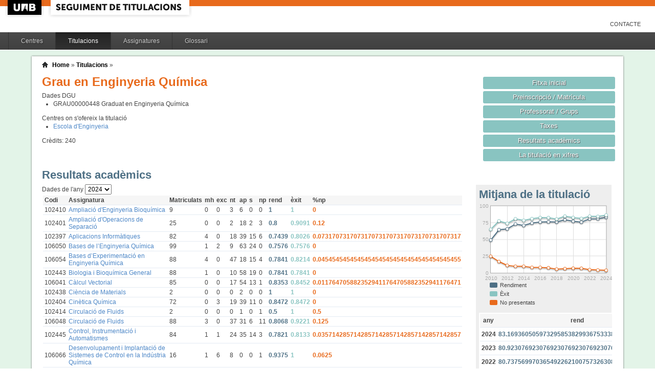

--- FILE ---
content_type: text/html;charset=ISO-8859-1
request_url: https://siq.uab.cat/siq_public/titulacio/2500897/assignatures/;jsessionid=71203DABB87764085F8DDAC8FD05A813?id=0
body_size: 59526
content:
<!DOCTYPE html>






 







	

	
 

	
		 
	
		 
	
		 
	
		 
	
		 
	
		 
	
	
	
	
	
	
	



	



	

 


  


 


<!DOCTYPE html PUBLIC "-//W3C//DTD XHTML 1.0 Strict//EN"  "http://www.w3.org/TR/xhtml1/DTD/xhtml1-strict.dtd">

<html xmlns="http://www.w3.org/1999/xhtml" lang="ca" xml:lang="ca">
	<head id="head">
		

		<link rel="icon"  type="image/png" href="/siq_public/images/icona_siq_32.png" />

		<title>Seguiment de titulacions </title>


		<link type="text/css" rel="stylesheet" media="all" href="/siq_public/css/my_layout.css" /> 
		<!--[if lte IE 7]>
		<link type="text/css" rel="stylesheet" media="all" href="/siq_public/css/patches/patch_my_layout.css" /> 
		<![endif]-->

    <!--[if IE]><script language="javascript" type="text/javascript" src="/siq_public/js/flot/excanvas.min.js"></script><![endif]-->		
		<script language="javascript" type="text/javascript" src="/siq_public/js/jquery-1.4.2.min.js"></script>
			
		<link  HREF="/siq_public/css/jquery-ui-1.8.2.custom.css" TYPE="text/css"  REL="stylesheet"/>
		<script src="/siq_public/js/jquery-ui-1.8.2.custom.min.js" language="javascript" ></script>
		<script language="javascript" type="text/javascript" src="/siq_public/js/flot/jquery.flot.js"></script>
		<script language="javascript" type="text/javascript" src="/siq_public/js/flot/jquery.flot.pie.js"></script>
		<script language="javascript" type="text/javascript" src="/siq_public/js/flot/jquery.flot.stack.js"></script>
		<script language="javascript" type="text/javascript" src="/siq_public/js/flot/jquery.flot.text.js"></script>



		<script language="javascript" type="text/javascript" src="/siq_public/js/tipsy/jquery.tipsy.js"></script>	
			
		<link type="text/css" rel="stylesheet" media="all" href="/siq_public/js/tipsy/tipsy.css" /> 



		<script language="javascript" type="text/javascript" src="/siq_public/js/flot/jquery.flot.orderBars.js"></script>

		<script>
			
				$(document).ready(function() { 
					$("span[title^=niu:]").each( 
						function() {  
							$(this).css('color','green');
						}
					);
				});
				
			$(document).ready(function() {
				$('.tooltip').tipsy({gravity: 'se'});
				$('.tooltip-n' ).tipsy({gravity: 'n' });
				$('.tooltip-ne').tipsy({gravity: 'ne'});
				$('.tooltip-e' ).tipsy({gravity: 'e' });
				$('.tooltip-se').tipsy({gravity: 'se'});
				$('.tooltip-s' ).tipsy({gravity: 's' });
				$('.tooltip-sw').tipsy({gravity: 'sw'});
				$('.tooltip-w' ).tipsy({gravity: 'w' });
				$('.tooltip-nw').tipsy({gravity: 'nw'});
			});
		</script>


		<script>
			number_format = function(number, decimals, dec_point, thousands_sep) {
				var n = !isFinite(+number) ? 0 : +number,
				prec = !isFinite(+decimals) ? 0 : Math.abs(decimals),
				sep = (typeof thousands_sep === 'undefined') ? ',' : thousands_sep,
				dec = (typeof dec_point === 'undefined') ? '.' : dec_point,
				s = '',
				toFixedFix = function (n, prec) {
				    var k = Math.pow(10, prec);
				    return '' + Math.round(n * k) / k;
				};
				// Fix for IE parseFloat(0.55).toFixed(0) = 0;
				s = (prec ? toFixedFix(n, prec) : '' + Math.round(n)).split('.');
				if (s[0].length > 3) {
					s[0] = s[0].replace(/\B(?=(?:\d{3})+(?!\d))/g, sep);
				}
				if ((s[1] || '').length < prec) {
					s[1] = s[1] || '';
					s[1] += new Array(prec - s[1].length + 1).join('0');
				}
				return s.join(dec);
			};
		
			$(document).ready(function() {
			 /**
			   * Flot tooltips.
			   */
			  $('.flot-graph:not(.datum-processed)').each(function() {
			    var graph = $(this)
			    var popup = $('.flot-popup', this);
			    $('.flot-canvas', this).bind('plothover', function (event, pos, item) {
			      if (item) {
			        var parent = graph.offset();
			
			        // Format the item number a bit
			        var num = parseFloat(item.datapoint[1]);
			        var language = 'es';
			    
			        var decimal = '.';
			        var separator = ',';
			
			        switch (language) {
			          case 'fr':
			            decimal = ',';
			            separator = ' ';
			            break;
			          case 'es':
			            decimal = ',';
			            separator = '.';
			            break;
			          case 'en':
			          case 'ar':
			          default:
			            break;
			        }
			
			        num = number_format(num, 1, decimal, separator);
			        //num += ' <small>(' + item.datapoint[0] + ')</small>';
			
			        popup
			          .css("left", item.pageX - parent.left)
			          .css("top", item.pageY - parent.top)
			          .html(num)
			          .show();
			      }
			      else {
			        popup.fadeOut('fast');
			      }
			    });
			    $('.flot-canvas', this).bind('mouseleave', function () {
			      $('.flot-popup').fadeOut('fast');
			    });
			  }).addClass('datum-processed');
			});
			


		

		</script>

<!-- fi de les coses a treure del head -->

	</head>
	
<body > 
	
	

	
	
	
	<!-- skip link navigation -->
	<ul id="skiplinks">
		<li><a class="skip" href="#nav">Skip to navigation (Press Enter).</a></li>
		<li><a class="skip" href="#col3">Skip to main content (Press Enter).</a></li>
	</ul>


		<div id="pagina">
			
			<div class="header">
				<div class="logoUAB">
					<a href="http://www.uab.cat">UAB</a>
				</div>

				<div class="logoAplicacio">
					<div class="logo_text">
						<h1><a href="#"/>Seguiment de titulacions</a></h1>
					</div>
				</div>
			</div> 
			
			<ul class="naveines">
				<li><a href="/siq_public/contacte/">Contacte</a></li>
 
			</ul>
			
					 <!--
					 	| 
					 <a href="#" id="printbutton">Imprimir</a>
					 -->

			<ul id="menuPpal"  role="navigation">
						<li  >
							<a href="/siq_public/centres/" title="Centres">Centres</a>
						</li> 
						<li class="actiu" >
							<a href="/siq_public/titulacions/" title="Titulacions">Titulacions</a>
						</li> 
						<li  >
							<a href="/siq_public/assignatures/" title="Assignatures">Assignatures</a>
						</li> 

						<li  >
							<a href="/siq_public/glossari/" title="Glossari">Glossari</a>
						</li> 		
			</ul>
			<!-- end: main navigation -->


<div id="wrapContingutsMenu">
	<div id="contingutsMenu">
      <div id="breadcrumb">
         





 














	
	




<a href="/siq_public/">Home</a> 
	
			
		
			» 
			<a href="/siq_public/titulacions/">Titulacions</a> » 

			
				<a href="/siq_public/titulacio//"  class="actual">
					
				</a>
							
				
			
					
		
		







      </div>			
 
 

			





 









	

 


<style>
	
table.resultatsacademics td.i_rendiment {color:#4E7085;	font-weight:bold;}
table.resultatsacademics td.i_exit      {color:#89C4C1;	font-weight:bold;}
table.resultatsacademics td.i_np        {color:#E86A1C;	font-weight:bold;}	

	
	
	
	
table.pla_assignatures {
  width: 100%;
}

table.pla_assignatures tr:hover td{
	background-color:transparent; 

}
 
table.pla_assignatures th {
	font-size: 1.2em;
	border-bottom: 2px solid #ddd;
	padding-top: 1em;
}
 
table.pla_assignatures td {
  width: 50%;
  vertical-align: top;
}

</style>


	
	






 









	





 




	




















	
	
	
		    <div id="teaser">
	        <div class="subcolumns">
	          <div class="c50l">
	            <div class="subcl">


<h1>
Grau en Enginyeria Química  


	



</h1>




<div>
	Dades DGU
	<ul>
	
		<li><span> GRAU00000448</span>  Graduat en Enginyeria Química
		</li>
	
	</ul>
</div>


<div class="centres_oferta">
Centres on s'ofereix la titulació
<ul>
	<li><a href="/siq_public/centre/115/">Escola d'Enginyeria</a></li>
</ul>
</div>



<div class="credits">
Crèdits:<span> 240</span>
</div>



              



              
              
              
	            </div>
	          </div>
	          <div class="c50r">
	            <div class="subcl">



	          <div class="c50l">
	            <div class="subcl">

 							</div>
	          </div>

	          <div class="c50r">
	            <div class="subcr">
<a href="../" class="botoDestacat"> Fitxa inicial </a>


<a href="../matricula/" class="botoDestacat"> Preinscripció / Matrícula </a>
<a href="../professorat/" class="botoDestacat"> Professorat / Grups </a>
<a href="../taxes/" class="botoDestacat"> Taxes </a>
	 

<a href="../assignatures/?id=0" class="botoDestacat"> Resultats acadèmics </a>

<a href="/siq_public/portal/2500897/enxifres" class="botoDestacat tooltip-n" title="com es veurà a portal">La titulació en xifres</a>
	
	            </div>
	          </div>

	            </div>
	          </div>
	        </div>
	      </div>	
	











	











	<div id="main" class="subcolumns resultatsacademics" >

    <div class="c99l">
      <div class="subcl"  id="resultats_academics">



<h2>Resultats acadèmics</h2>




<div class="subcolumns">
    <div class="c25r">
      <div class="subcr">
      	
				<div class="widget" >
				<div class="wrapper">
						<h2>Mitjana de la titulació</h2>
				






 









	




	






	













    

			







<script>
	
	dades_rendiment_tit = {"itemCount":15,"label":"Rendiment","data":[[2024,83.16936050597329585382993675333801827126],[2023,80.92307692307692307692307692307692307692],[2022,80.73756997036549226210075732630885742509],[2021,75.90770274855785544621649134713267729895],[2020,77.13711029165269862554475360375460945357],[2019,79.53114065780265920223932820153953813856],[2018,76.01246105919003115264797507788161993769],[2017,76.35750421585160202360876897133220910624],[2016,76.0145166611679313757835697789508413065],[2015,74.47154471544715447154471544715447154472],[2014,70.92525518603885413236746789594995060915],[2013,72.98561151079136690647482014388489208633],[2012,65.75973210548346588530766010883214734198],[2011,64.52991452991452991452991452991452991453],[2010,49.03160040774719673802242609582059123344]]}	


	dades_exit_tit = {"itemCount":15,"label":"Èxit","data":[[2024,86.41840087623220153340635268346111719606],[2023,84.41512125534950071326676176890156918688],[2022,84.72702142363510711817553559087767795439],[2021,81.34545454545454545454545454545454545455],[2020,82.76978417266187050359712230215827338129],[2019,84.78179783662812383439015292801193584483],[2018,80.41010618820944708897839619187110948371],[2017,82.56746900072939460247994164843180160467],[2016,82.69921033740129217516152189519023689878],[2015,81.00459851432614078528475415634948708879],[2014,78.52716004374772147283995625227852716004],[2013,80.80446037435284747112704101951413779371],[2012,73.964218455743879472693032015065913371],[2011,77.60646108663729809104258443465491923642],[2010,65.08795669824086603518267929634641407307]]}	


	dades_np_tit = {"itemCount":15,"label":"No presentats","data":[[2024,3.75966268446943078004216444132115249473],[2023,4.13675213675213675213675213675213675214],[2022,4.70859400724399078037537043134672374053],[2021,6.68476416694944010858500169664065151001],[2020,6.80522963459604425075427422058330539725],[2019,6.19314205738278516445066480055983205038],[2018,5.46902042229145032883350640359986154379],[2017,7.5210792580101180438448566610455311973],[2016,8.08314087759815242494226327944572748268],[2015,8.06504065040650406504065040650406504065],[2014,9.68060586104708594007243990780375370431],[2013,9.67625899280575539568345323741007194245],[2012,11.09250732524068647969861866889912097112],[2011,16.84981684981684981684981684981684981685],[2010,24.66870540265035677879714576962283384302]]}	




$(document).ready(function() {	
	$.plot($('#flot-rendiment-titulacio-'), 
					[

						{
							"label":dades_rendiment_tit.label,
							"data":dades_rendiment_tit.data,

						},
						{
							"label":dades_exit_tit.label,
							"data":dades_exit_tit.data,

						},
						{
							"label":dades_np_tit.label,
							"data":dades_np_tit.data,

						}
					], 
					{
						"legend": { "show":false },
						"colors":["#4E7085","#89C4C1","#E86A1C"],
						"grid":{
								"labelMargin":4,
								"tickColor":"#ddd",
								"backgroundColor":"#ffffff",
								"borderWidth":1,
								"hoverable":true,
								"color":"#aaa"
							},
						"stack": "stack",
						"lines":	{
								"show":true,
								"lineWidth":2,
								"fill":0 
							},
						"points":{
								"show":true,
								"radius":3,
								"lineWidth":1,
								"fill":1
								},
						"xaxis":{tickDecimals: 0 },
						"yaxis":{tickDecimals: 0 }
						});	
	
	
	
});


</script>

<style>
	table.taula_indicador td.i_rendiment {color:#4E7085;}
	table.taula_indicador td.i_exit {color:#89C4C1;}
	table.taula_indicador td.i_np {color:#E86A1C;}	

</style>



<div class="flot-graph">
	<div style="width: 100%; height: 150px;" class="flot-canvas" id="flot-rendiment-titulacio-"></div>
	<div class="flot-popup" style="display: none; ">xxx <small>(xxx)</small></div>
 	<ul class="flot-legend">
 		<li class="first"><span><span style="background-color:#4E7085" class="swatch"></span> Rendiment </span></li>
		<li ><span><span style="background-color:#89C4C1" class="swatch"></span>		Èxit</span></li>
		<li class="last"><span><span style="background-color:#E86A1C" class="swatch"></span>		No presentats</span></li>
	</ul>
</div>

<div>
	
	



<table class="taula_indicador" id="taula_resutats_academics_tit">
		<thead>
			<tr>				
				<th>any </th>
				
				<th class="tooltip" title="#aprovats / #matriculats" >rend</th>
				<th class="tooltip" title="#aprovats / #presentats"  >èxit</th>
				<th class="tooltip" title="#no presentats / #matriculats" >% np</th>
			</tr>
		</thead>
	  <tbody>
		  
			<tr

				>
				<td>2024</td>			
	

				
				<td  class="i_rendiment" >83.1693605059732958538299367533380182712600%</td>
				<td class="i_exit">86.4184008762322015334063526834611171960600%</td>
					
				<td  class="i_np">3.7596626844694307800421644413211524947300%</td>
			</tr>  
			
			<tr

				>
				<td>2023</td>			
	

				
				<td  class="i_rendiment" >80.9230769230769230769230769230769230769200%</td>
				<td class="i_exit">84.4151212553495007132667617689015691868800%</td>
					
				<td  class="i_np">4.1367521367521367521367521367521367521400%</td>
			</tr>  
			
			<tr

				>
				<td>2022</td>			
	

				
				<td  class="i_rendiment" >80.7375699703654922621007573263088574250900%</td>
				<td class="i_exit">84.7270214236351071181755355908776779543900%</td>
					
				<td  class="i_np">4.7085940072439907803753704313467237405300%</td>
			</tr>  
			
			<tr

				>
				<td>2021</td>			
	

				
				<td  class="i_rendiment" >75.9077027485578554462164913471326772989500%</td>
				<td class="i_exit">81.3454545454545454545454545454545454545500%</td>
					
				<td  class="i_np">6.6847641669494401085850016966406515100100%</td>
			</tr>  
			
			<tr

				>
				<td>2020</td>			
	

				
				<td  class="i_rendiment" >77.1371102916526986255447536037546094535700%</td>
				<td class="i_exit">82.7697841726618705035971223021582733812900%</td>
					
				<td  class="i_np">6.8052296345960442507542742205833053972500%</td>
			</tr>  
			
			<tr

				>
				<td>2019</td>			
	

				
				<td  class="i_rendiment" >79.5311406578026592022393282015395381385600%</td>
				<td class="i_exit">84.7817978366281238343901529280119358448300%</td>
					
				<td  class="i_np">6.1931420573827851644506648005598320503800%</td>
			</tr>  
			
			<tr

				>
				<td>2018</td>			
	

				
				<td  class="i_rendiment" >76.0124610591900311526479750778816199376900%</td>
				<td class="i_exit">80.4101061882094470889783961918711094837100%</td>
					
				<td  class="i_np">5.4690204222914503288335064035998615437900%</td>
			</tr>  
			
			<tr

				>
				<td>2017</td>			
	

				
				<td  class="i_rendiment" >76.3575042158516020236087689713322091062400%</td>
				<td class="i_exit">82.5674690007293946024799416484318016046700%</td>
					
				<td  class="i_np">7.521079258010118043844856661045531197300%</td>
			</tr>  
			
			<tr

				>
				<td>2016</td>			
	

				
				<td  class="i_rendiment" >76.014516661167931375783569778950841306500%</td>
				<td class="i_exit">82.6992103374012921751615218951902368987800%</td>
					
				<td  class="i_np">8.0831408775981524249422632794457274826800%</td>
			</tr>  
			
			<tr

				>
				<td>2015</td>			
	

				
				<td  class="i_rendiment" >74.4715447154471544715447154471544715447200%</td>
				<td class="i_exit">81.0045985143261407852847541563494870887900%</td>
					
				<td  class="i_np">8.0650406504065040650406504065040650406500%</td>
			</tr>  
			
			<tr

				>
				<td>2014</td>			
	

				
				<td  class="i_rendiment" >70.9252551860388541323674678959499506091500%</td>
				<td class="i_exit">78.5271600437477214728399562522785271600400%</td>
					
				<td  class="i_np">9.6806058610470859400724399078037537043100%</td>
			</tr>  
			
			<tr

				>
				<td>2013</td>			
	

				
				<td  class="i_rendiment" >72.9856115107913669064748201438848920863300%</td>
				<td class="i_exit">80.8044603743528474711270410195141377937100%</td>
					
				<td  class="i_np">9.6762589928057553956834532374100719424500%</td>
			</tr>  
			
			<tr

				>
				<td>2012</td>			
	

				
				<td  class="i_rendiment" >65.7597321054834658853076601088321473419800%</td>
				<td class="i_exit">73.96421845574387947269303201506591337100%</td>
					
				<td  class="i_np">11.0925073252406864796986186688991209711200%</td>
			</tr>  
			
			<tr

				>
				<td>2011</td>			
	

				
				<td  class="i_rendiment" >64.5299145299145299145299145299145299145300%</td>
				<td class="i_exit">77.6064610866372980910425844346549192364200%</td>
					
				<td  class="i_np">16.8498168498168498168498168498168498168500%</td>
			</tr>  
			
			<tr

				>
				<td>2010</td>			
	

				
				<td  class="i_rendiment" >49.0316004077471967380224260958205912334400%</td>
				<td class="i_exit">65.0879566982408660351826792963464140730700%</td>
					
				<td  class="i_np">24.6687054026503567787971457696228338430200%</td>
			</tr>  
			
		<tbody>
	
	</table>


<p>
* Cal tenir present que les dades de rendiment i èxit no tenen en compte el pes del crèdit de l'assignatura sinó que es considera que totes les assignatures tenen el mateix pes.
</p>





</div>	











	
	

	
	<script>
 


$(document).ready(function() {	
		
		 
		$.plot($("#flot-calificacions_titulacio"), 
			[
  {"label": "Matricula d'honor","data":0.0175246440306681270536692223439211391019    },
  {"label": "Excel·lent"       ,"data":0.0496531580868930266520627966411098941219   },
  {"label": "Notable"          ,"data":0.3147133990507484483388097845929171230376    },
  {"label": "Aprovat"          ,"data":0.475355969331872946330777656078860898138    },
  {"label": "Suspens"          ,"data":0.1358159912376779846659364731653888280394     }

],
{
	"legend": { "show":false },
	"colors":["#FFD200","#89C4C1","#aec45f","#4E7085","#E86A1C"],
        series: {
        	
            pie: { 
                show: true,
                radius: 1,
                innerRadius: 1/4,
                label: {
                    show: true, 
                    radius: 5/8,
                    formatter: function(label, series){
                        return '<div style="font-size:1.75em; font-weight: bold;text-align:center;color:white;">'+Math.round(series.percent)+'%</div>';
                    }, 
                    background: { opacity: 0.5 }
                }
            }
        }
}

		);	
	
	
	
});
			
		

			
	</script>
	



<div class="flot-graph">
	<div style="width: 100%; height: 150px;" class="flot-canvas" id="flot-calificacions_titulacio"></div>
	<div class="flot-popup" style="display: none; ">xxx <small>(xxx)</small></div>
 	<ul class="flot-legend">

 		
 		<li class="first"><span><span style="background-color:#FFD200 " class="swatch"></span>Matrícula d'honor </span></li>
 		<li              ><span><span style="background-color:#89C4C1" class="swatch"></span>Excel·lent        </span></li>
 		<li              ><span><span style="background-color:#aec45f " class="swatch"></span>Notable           </span></li>
 		<li              ><span><span style="background-color:#4E7085 " class="swatch"></span>Aprovat           </span></li>
 		<li class="last" ><span><span style="background-color:#E86A1C  " class="swatch"></span>Suspens           </span></li>
 		


	
	
	</ul>
</div>

	 

<h3>% per qualificacions</h3>
	
	<table class="taula_indicador small" >
		<thead>
		<tr>
			<th></th>

<th>MH </th>			
<th>Ex </th>			
<th>Nt </th>			
<th>Ap </th>			
<th>S  </th>			
			
			
			
			
		</tr>
	</thead>
 	

		<tr  >
			<td class="small">2024 
				
				
				</td>


<td>1.7524644030668127053669222343921139101900  </td>
<td>4.9653158086893026652062796641109894121900 </td>
<td>31.4713399050748448338809784592917123037600  </td>
<td>47.535596933187294633077765607886089813800  </td>
<td>13.5815991237677984665936473165388828039400   </td>







		</tr>

 	

		<tr  >
			<td class="small">2023 
				
				
				</td>


<td>1.5335235378031383737517831669044222539200  </td>
<td>4.493580599144079885877318116975748930100 </td>
<td>25.9272467902995720399429386590584878744700  </td>
<td>51.8544935805991440798858773181169757489300  </td>
<td>15.5848787446504992867332382310984308131200   </td>







		</tr>

 	

		<tr  >
			<td class="small">2022 
				
				
				</td>


<td>2.4879060124395300621976503109882515549400  </td>
<td>4.1810642709053213545266067726330338631700 </td>
<td>26.4685556323427781617138908085694540428500  </td>
<td>51.2439530062197650310988251554941257774700  </td>
<td>15.2729785763648928818244644091223220456100   </td>







		</tr>

 	

		<tr  >
			<td class="small">2021 
				
				
				</td>


<td>2.1090909090909090909090909090909090909100  </td>
<td>4.0727272727272727272727272727272727272700 </td>
<td>28.6545454545454545454545454545454545454500  </td>
<td>46.2181818181818181818181818181818181818200  </td>
<td>18.6545454545454545454545454545454545454500   </td>







		</tr>

 	

		<tr  >
			<td class="small">2020 
				
				
				</td>


<td>2.5899280575539568345323741007194244604300  </td>
<td>4.604316546762589928057553956834532374100 </td>
<td>33.5251798561151079136690647482014388489200  </td>
<td>41.7625899280575539568345323741007194244600  </td>
<td>17.2302158273381294964028776978417266187100   </td>







		</tr>

 	

		<tr  >
			<td class="small">2019 
				
				
				</td>


<td>2.8347631480790749720253636702722864602800  </td>
<td>6.7885117493472584856396866840731070496100 </td>
<td>32.9354718388660947407683700111898545318900  </td>
<td>41.626258858634837747109287579261469600900  </td>
<td>15.2182021633718761656098470719880641551700   </td>







		</tr>

 	

		<tr  >
			<td class="small">2018 
				
				
				</td>


<td>1.9406810692054192603441962651043573782500  </td>
<td>3.9912120102526547052361772244599047967800 </td>
<td>26.5104357378249725375320395459538630538300  </td>
<td>47.4185280117173196631270596850970340534600  </td>
<td>19.5898938117905529110216038081288905162900   </td>







		</tr>

 	

		<tr  >
			<td class="small">2017 
				
				
				</td>


<td>1.714077315827862873814733770970094821300  </td>
<td>3.391684901531728665207877461706783369800 </td>
<td>25.7840991976659372720641867250182348650600  </td>
<td>51.2035010940919037199124726477024070021900  </td>
<td>17.4325309992706053975200583515681983953300   </td>







		</tr>

 	

		<tr  >
			<td class="small">2016 
				
				
				</td>


<td>1.4716439339554917444364680545585068198100  </td>
<td>3.3022254127781765972720746590093323761700 </td>
<td>26.6690595836324479540559942569992821249100  </td>
<td>51.2562814070351758793969849246231155778900  </td>
<td>17.3007896625987078248384781048097631012200   </td>







		</tr>

 	

		<tr  >
			<td class="small">2015 
				
				
				</td>


<td>1.7686593562079943402900601344181110718100  </td>
<td>4.1032897064025468694729395118500176865900 </td>
<td>26.4237707817474354439334984082065794128100  </td>
<td>48.7088786699681641315882561018747789175800  </td>
<td>18.9954014856738592147152458436505129112100   </td>







		</tr>

 	

		<tr  >
			<td class="small">2014 
				
				
				</td>


<td>2.3332118118847976667881881152023332118100  </td>
<td>5.3955523149835946044476850164053955523100 </td>
<td>26.4673714910681735326285089318264673714900  </td>
<td>44.3310244258111556689755741888443310244300  </td>
<td>21.4728399562522785271600437477214728399600   </td>







		</tr>

 	

		<tr  >
			<td class="small">2013 
				
				
				</td>


<td>2.0310633213859020310633213859020310633200  </td>
<td>3.3452807646356033452807646356033452807600 </td>
<td>25.2887295898048586220629231381919553962600  </td>
<td>50.1393866985264834727200318598168060533700  </td>
<td>19.1955396256471525288729589804858622062900   </td>







		</tr>

 	

		<tr  >
			<td class="small">2012 
				
				
				</td>


<td>1.8361581920903954802259887005649717514100  </td>
<td>2.8719397363465160075329566854990583804100 </td>
<td>24.1054613935969868173258003766478342749500  </td>
<td>45.1506591337099811676082862523540489642200  </td>
<td>26.03578154425612052730696798493408662900   </td>







		</tr>

 	

		<tr  >
			<td class="small">2011 
				
				
				</td>


<td>2.2026431718061674008810572687224669603500  </td>
<td>3.5242290748898678414096916299559471365600 </td>
<td>27.4596182085168869309838472834067547723900  </td>
<td>44.4199706314243759177679882525697503671100  </td>
<td>22.3935389133627019089574155653450807635800   </td>







		</tr>

 	

		<tr  >
			<td class="small">2010 
				
				
				</td>


<td>1.2178619756427604871447902571041948579200  </td>
<td>1.6238159675236806495263870094722598105500 </td>
<td>21.1096075778078484438430311231393775372100  </td>
<td>41.1366711772665764546684709066305818673900  </td>
<td>34.9120433017591339648173207036535859269300   </td>







		</tr>

 
	
	
	</table>
	









		
				</div>
				</div>	      	
				      	
      	
			</div>
		</div>
		
    <div class="c75l">
      <div class="subcl">



<form>
	
Dades de l'any  
	<select name="anny" onchange="this.form.submit()">
		
		
			<option
				
				>2010</option>
			
		
			<option
				
				>2011</option>
			
		
			<option
				
				>2012</option>
			
		
			<option
				
				>2013</option>
			
		
			<option
				
				>2014</option>
			
		
			<option
				
				>2015</option>
			
		
			<option
				
				>2016</option>
			
		
			<option
				
				>2017</option>
			
		
			<option
				
				>2018</option>
			
		
			<option
				
				>2019</option>
			
		
			<option
				
				>2020</option>
			
		
			<option
				
				>2021</option>
			
		
			<option
				
				>2022</option>
			
		
			<option
				
				>2023</option>
			
		
			<option
				selected 
					
				
				>2024</option>
			
		
		
	</select>
	

</form>




 



    
	<table class="resultatsacademics">
		<thead>
			<tr>				
				<th>Codi</th>
				<th>Assignatura</th>
				<th>Matriculats</th>
        <th>mh </th>
        <th>exc</th>
        <th>nt </th>
        <th>ap </th>
        <th>s  </th>
        <th>np </th>		
				
				<th class="tooltip" title="#aprovats / #matriculats" >rend</th>
				<th class="tooltip" title="#aprovats / #presentats" >èxit</th>
				<th class="tooltip" title="#no presentats / #matriculats" >%np</th>
			</tr>
		</thead>
	  <tbody>
		  
		  	
		  		
		  	
		  	
			<tr>
				<td>102410</td>
				<td>
					<a href="../assignatura/102410/">
						Ampliació d'Enginyeria Bioquímica
					</a>
					 					
					</td>
				<td>9
					
					
					
					</td>
				
				
        <td>0</td>
        <td>0</td>
        <td>3</td>
        <td>6</td>
        <td>0</td>
        <td>0</td>	
				
				
				
				<td class="i_rendiment" >1</td>
				<td class="i_exit">1</td>
					
				<td class="i_np">0</td>
			</tr>  
			
			
			
			
		  	
		  		
		  	
		  	
			<tr>
				<td>102401</td>
				<td>
					<a href="../assignatura/102401/">
						Ampliació d'Operacions de Separació
					</a>
					 					
					</td>
				<td>25
					
					
					
					</td>
				
				
        <td>0</td>
        <td>0</td>
        <td>2</td>
        <td>18</td>
        <td>2</td>
        <td>3</td>	
				
				
				
				<td class="i_rendiment" >0.8</td>
				<td class="i_exit">0.9091</td>
					
				<td class="i_np">0.12</td>
			</tr>  
			
			
			
			
		  	
		  		
		  	
		  	
			<tr>
				<td>102397</td>
				<td>
					<a href="../assignatura/102397/">
						Aplicacions Informàtiques
					</a>
					 					
					</td>
				<td>82
					
					
					
					</td>
				
				
        <td>4</td>
        <td>0</td>
        <td>18</td>
        <td>39</td>
        <td>15</td>
        <td>6</td>	
				
				
				
				<td class="i_rendiment" >0.7439</td>
				<td class="i_exit">0.8026</td>
					
				<td class="i_np">0.0731707317073170731707317073170731707317</td>
			</tr>  
			
			
			
			
		  	
		  		
		  	
		  	
			<tr>
				<td>106050</td>
				<td>
					<a href="../assignatura/106050/">
						Bases de l’Enginyeria Química
					</a>
					 					
					</td>
				<td>99
					
					
					
					</td>
				
				
        <td>1</td>
        <td>2</td>
        <td>9</td>
        <td>63</td>
        <td>24</td>
        <td>0</td>	
				
				
				
				<td class="i_rendiment" >0.7576</td>
				<td class="i_exit">0.7576</td>
					
				<td class="i_np">0</td>
			</tr>  
			
			
			
			
		  	
		  		
		  	
		  	
			<tr>
				<td>106054</td>
				<td>
					<a href="../assignatura/106054/">
						Bases d’Experimentació en Enginyeria Química
					</a>
					 					
					</td>
				<td>88
					
					
					
					</td>
				
				
        <td>4</td>
        <td>0</td>
        <td>47</td>
        <td>18</td>
        <td>15</td>
        <td>4</td>	
				
				
				
				<td class="i_rendiment" >0.7841</td>
				<td class="i_exit">0.8214</td>
					
				<td class="i_np">0.0454545454545454545454545454545454545455</td>
			</tr>  
			
			
			
			
		  	
		  		
		  	
		  	
			<tr>
				<td>102443</td>
				<td>
					<a href="../assignatura/102443/">
						Biologia i Bioquímica General
					</a>
					 					
					</td>
				<td>88
					
					
					
					</td>
				
				
        <td>1</td>
        <td>0</td>
        <td>10</td>
        <td>58</td>
        <td>19</td>
        <td>0</td>	
				
				
				
				<td class="i_rendiment" >0.7841</td>
				<td class="i_exit">0.7841</td>
					
				<td class="i_np">0</td>
			</tr>  
			
			
			
			
		  	
		  		
		  	
		  	
			<tr>
				<td>106041</td>
				<td>
					<a href="../assignatura/106041/">
						Càlcul Vectorial
					</a>
					 					
					</td>
				<td>85
					
					
					
					</td>
				
				
        <td>0</td>
        <td>0</td>
        <td>17</td>
        <td>54</td>
        <td>13</td>
        <td>1</td>	
				
				
				
				<td class="i_rendiment" >0.8353</td>
				<td class="i_exit">0.8452</td>
					
				<td class="i_np">0.0117647058823529411764705882352941176471</td>
			</tr>  
			
			
			
			
		  	
		  		
		  	
		  	
			<tr>
				<td>102438</td>
				<td>
					<a href="../assignatura/102438/">
						Ciència de Materials
					</a>
					 					
					</td>
				<td>2
					
					
					
					</td>
				
				
        <td>0</td>
        <td>0</td>
        <td>0</td>
        <td>2</td>
        <td>0</td>
        <td>0</td>	
				
				
				
				<td class="i_rendiment" >1</td>
				<td class="i_exit">1</td>
					
				<td class="i_np">0</td>
			</tr>  
			
			
			
			
		  	
		  		
		  	
		  	
			<tr>
				<td>102404</td>
				<td>
					<a href="../assignatura/102404/">
						Cinètica Química
					</a>
					 					
					</td>
				<td>72
					
					
					
					</td>
				
				
        <td>0</td>
        <td>3</td>
        <td>19</td>
        <td>39</td>
        <td>11</td>
        <td>0</td>	
				
				
				
				<td class="i_rendiment" >0.8472</td>
				<td class="i_exit">0.8472</td>
					
				<td class="i_np">0</td>
			</tr>  
			
			
			
			
		  	
		  		
		  	
		  	
			<tr>
				<td>102414</td>
				<td>
					<a href="../assignatura/102414/">
						Circulació de Fluids
					</a>
					 					
					</td>
				<td>2
					
					
					
					</td>
				
				
        <td>0</td>
        <td>0</td>
        <td>0</td>
        <td>1</td>
        <td>0</td>
        <td>1</td>	
				
				
				
				<td class="i_rendiment" >0.5</td>
				<td class="i_exit">1</td>
					
				<td class="i_np">0.5</td>
			</tr>  
			
			
			
			
		  	
		  		
		  	
		  	
			<tr>
				<td>106048</td>
				<td>
					<a href="../assignatura/106048/">
						Circulació de Fluids
					</a>
					 					
					</td>
				<td>88
					
					
					
					</td>
				
				
        <td>3</td>
        <td>0</td>
        <td>37</td>
        <td>31</td>
        <td>6</td>
        <td>11</td>	
				
				
				
				<td class="i_rendiment" >0.8068</td>
				<td class="i_exit">0.9221</td>
					
				<td class="i_np">0.125</td>
			</tr>  
			
			
			
			
		  	
		  		
		  	
		  	
			<tr>
				<td>102445</td>
				<td>
					<a href="../assignatura/102445/">
						Control, Instrumentació i Automatismes
					</a>
					 					
					</td>
				<td>84
					
					
					
					</td>
				
				
        <td>1</td>
        <td>1</td>
        <td>24</td>
        <td>35</td>
        <td>14</td>
        <td>3</td>	
				
				
				
				<td class="i_rendiment" >0.7821</td>
				<td class="i_exit">0.8133</td>
					
				<td class="i_np">0.0357142857142857142857142857142857142857</td>
			</tr>  
			
			
			
			
		  	
		  		
		  	
		  	
			<tr>
				<td>106066</td>
				<td>
					<a href="../assignatura/106066/">
						Desenvolupament i Implantació de Sistemes de Control en la Indústria Química
					</a>
					 					
					</td>
				<td>16
					
					
					
					</td>
				
				
        <td>1</td>
        <td>6</td>
        <td>8</td>
        <td>0</td>
        <td>0</td>
        <td>1</td>	
				
				
				
				<td class="i_rendiment" >0.9375</td>
				<td class="i_exit">1</td>
					
				<td class="i_np">0.0625</td>
			</tr>  
			
			
			
			
		  	
		  		
		  	
		  	
			<tr>
				<td>102437</td>
				<td>
					<a href="../assignatura/102437/">
						Disseny d'Equips i Resistència de Materials
					</a>
					 					
					</td>
				<td>58
					
					
					
					</td>
				
				
        <td>2</td>
        <td>11</td>
        <td>32</td>
        <td>9</td>
        <td>2</td>
        <td>2</td>	
				
				
				
				<td class="i_rendiment" >0.931</td>
				<td class="i_exit">0.9643</td>
					
				<td class="i_np">0.0344827586206896551724137931034482758621</td>
			</tr>  
			
			
			
			
		  	
		  		
		  	
		  	
			<tr>
				<td>102436</td>
				<td>
					<a href="../assignatura/102436/">
						Electrònica i Electrotècnia
					</a>
					 					
					</td>
				<td>56
					
					
					
					</td>
				
				
        <td>2</td>
        <td>0</td>
        <td>29</td>
        <td>21</td>
        <td>4</td>
        <td>0</td>	
				
				
				
				<td class="i_rendiment" >0.9286</td>
				<td class="i_exit">0.9286</td>
					
				<td class="i_np">0</td>
			</tr>  
			
			
			
			
		  	
		  		
		  	
		  	
			<tr>
				<td>102407</td>
				<td>
					<a href="../assignatura/102407/">
						Enginyeria Bioquímica
					</a>
					 					
					</td>
				<td>19
					
					
					
					</td>
				
				
        <td>1</td>
        <td>0</td>
        <td>4</td>
        <td>13</td>
        <td>0</td>
        <td>1</td>	
				
				
				
				<td class="i_rendiment" >0.9474</td>
				<td class="i_exit">1</td>
					
				<td class="i_np">0.0526315789473684210526315789473684210526</td>
			</tr>  
			
			
			
			
		  	
		  		
		  	
		  	
			<tr>
				<td>106062</td>
				<td>
					<a href="../assignatura/106062/">
						Enginyeria Bioquímica
					</a>
					 					
					</td>
				<td>36
					
					
					
					</td>
				
				
        <td>2</td>
        <td>0</td>
        <td>23</td>
        <td>11</td>
        <td>0</td>
        <td>0</td>	
				
				
				
				<td class="i_rendiment" >1</td>
				<td class="i_exit">1</td>
					
				<td class="i_np">0</td>
			</tr>  
			
			
			
			
		  	
		  		
		  	
		  	
			<tr>
				<td>102415</td>
				<td>
					<a href="../assignatura/102415/">
						Enginyeria del Medi Ambient
					</a>
					 					
					</td>
				<td>8
					
					
					
					</td>
				
				
        <td>0</td>
        <td>0</td>
        <td>1</td>
        <td>5</td>
        <td>1</td>
        <td>0</td>	
				
				
				
				<td class="i_rendiment" >0.8571</td>
				<td class="i_exit">0.8571</td>
					
				<td class="i_np">0</td>
			</tr>  
			
			
			
			
		  	
		  		
		  	
		  	
			<tr>
				<td>102435</td>
				<td>
					<a href="../assignatura/102435/">
						Enginyeria del Procés i Producte
					</a>
					 					
					</td>
				<td>54
					
					
					
					</td>
				
				
        <td>0</td>
        <td>0</td>
        <td>18</td>
        <td>35</td>
        <td>1</td>
        <td>0</td>	
				
				
				
				<td class="i_rendiment" >0.9815</td>
				<td class="i_exit">0.9815</td>
					
				<td class="i_np">0</td>
			</tr>  
			
			
			
			
		  	
		  		
		  	
		  	
			<tr>
				<td>102425</td>
				<td>
					<a href="../assignatura/102425/">
						Equacions Diferencials i Càlcul Vectorial
					</a>
					 					
					</td>
				<td>1
					
					
					
					</td>
				
				
        <td>0</td>
        <td>0</td>
        <td>0</td>
        <td>0</td>
        <td>1</td>
        <td>0</td>	
				
				
				
				<td class="i_rendiment" >0</td>
				<td class="i_exit">0</td>
					
				<td class="i_np">0</td>
			</tr>  
			
			
			
			
		  	
		  		
		  	
		  	
			<tr>
				<td>106042</td>
				<td>
					<a href="../assignatura/106042/">
						Estadística
					</a>
					 					
					</td>
				<td>92
					
					
					
					</td>
				
				
        <td>2</td>
        <td>0</td>
        <td>29</td>
        <td>48</td>
        <td>8</td>
        <td>5</td>	
				
				
				
				<td class="i_rendiment" >0.8587</td>
				<td class="i_exit">0.908</td>
					
				<td class="i_np">0.0543478260869565217391304347826086956522</td>
			</tr>  
			
			
			
			
		  	
		  		
		  	
		  	
			<tr>
				<td>103811</td>
				<td>
					<a href="../assignatura/103811/">
						Ètica per a l'Enginyeria
					</a>
					 					
					</td>
				<td>20
					
					
					
					</td>
				
				
        <td>0</td>
        <td>5</td>
        <td>14</td>
        <td>0</td>
        <td>0</td>
        <td>1</td>	
				
				
				
				<td class="i_rendiment" >0.95</td>
				<td class="i_exit">1</td>
					
				<td class="i_np">0.05</td>
			</tr>  
			
			
			
			
		  	
		  		
		  	
		  	
			<tr>
				<td>102408</td>
				<td>
					<a href="../assignatura/102408/">
						Experimentació en Enginyeria Bioquímica
					</a>
					 					
					</td>
				<td>18
					
					
					
					</td>
				
				
        <td>0</td>
        <td>0</td>
        <td>5</td>
        <td>10</td>
        <td>0</td>
        <td>2</td>	
				
				
				
				<td class="i_rendiment" >0.8824</td>
				<td class="i_exit">1</td>
					
				<td class="i_np">0.1111111111111111111111111111111111111111</td>
			</tr>  
			
			
			
			
		  	
		  		
		  	
		  	
			<tr>
				<td>106055</td>
				<td>
					<a href="../assignatura/106055/">
						Experimentació en Enginyeria Química I
					</a>
					 					
					</td>
				<td>51
					
					
					
					</td>
				
				
        <td>0</td>
        <td>0</td>
        <td>42</td>
        <td>7</td>
        <td>0</td>
        <td>2</td>	
				
				
				
				<td class="i_rendiment" >0.9608</td>
				<td class="i_exit">1</td>
					
				<td class="i_np">0.0392156862745098039215686274509803921569</td>
			</tr>  
			
			
			
			
		  	
		  		
		  	
		  	
			<tr>
				<td>102395</td>
				<td>
					<a href="../assignatura/102395/">
						Experimentació en Enginyeria Química II
					</a>
					 					
					</td>
				<td>2
					
					
					
					</td>
				
				
        <td>0</td>
        <td>0</td>
        <td>0</td>
        <td>2</td>
        <td>0</td>
        <td>0</td>	
				
				
				
				<td class="i_rendiment" >1</td>
				<td class="i_exit">1</td>
					
				<td class="i_np">0</td>
			</tr>  
			
			
			
			
		  	
		  		
		  	
		  	
			<tr>
				<td>106061</td>
				<td>
					<a href="../assignatura/106061/">
						Experimentació en Enginyeria Química II
					</a>
					 					
					</td>
				<td>4
					
					
					
					</td>
				
				
        <td>0</td>
        <td>0</td>
        <td>4</td>
        <td>0</td>
        <td>0</td>
        <td>0</td>	
				
				
				
				<td class="i_rendiment" >1</td>
				<td class="i_exit">1</td>
					
				<td class="i_np">0</td>
			</tr>  
			
			
			
			
		  	
		  		
		  	
		  	
			<tr>
				<td>102394</td>
				<td>
					<a href="../assignatura/102394/">
						Experimentació en Enginyeria Química III
					</a>
					 					
					</td>
				<td>3
					
					
					
					</td>
				
				
        <td>0</td>
        <td>0</td>
        <td>3</td>
        <td>0</td>
        <td>0</td>
        <td>0</td>	
				
				
				
				<td class="i_rendiment" >1</td>
				<td class="i_exit">1</td>
					
				<td class="i_np">0</td>
			</tr>  
			
			
			
			
		  	
		  		
		  	
		  	
			<tr>
				<td>106046</td>
				<td>
					<a href="../assignatura/106046/">
						Expressió Gràfica
					</a>
					 					
					</td>
				<td>81
					
					
					
					</td>
				
				
        <td>4</td>
        <td>21</td>
        <td>33</td>
        <td>17</td>
        <td>2</td>
        <td>4</td>	
				
				
				
				<td class="i_rendiment" >0.9259</td>
				<td class="i_exit">0.974</td>
					
				<td class="i_np">0.0493827160493827160493827160493827160494</td>
			</tr>  
			
			
			
			
		  	
		  		
		  	
		  	
			<tr>
				<td>102398</td>
				<td>
					<a href="../assignatura/102398/">
						Fenòmens de Transport
					</a>
					 					
					</td>
				<td>9
					
					
					
					</td>
				
				
        <td>0</td>
        <td>0</td>
        <td>0</td>
        <td>3</td>
        <td>2</td>
        <td>1</td>	
				
				
				
				<td class="i_rendiment" >0.5</td>
				<td class="i_exit">0.6</td>
					
				<td class="i_np">0.1111111111111111111111111111111111111111</td>
			</tr>  
			
			
			
			
		  	
		  		
		  	
		  	
			<tr>
				<td>106051</td>
				<td>
					<a href="../assignatura/106051/">
						Fenòmens de Transport
					</a>
					 					
					</td>
				<td>59
					
					
					
					</td>
				
				
        <td>0</td>
        <td>0</td>
        <td>12</td>
        <td>42</td>
        <td>4</td>
        <td>0</td>	
				
				
				
				<td class="i_rendiment" >0.931</td>
				<td class="i_exit">0.931</td>
					
				<td class="i_np">0</td>
			</tr>  
			
			
			
			
		  	
		  		
		  	
		  	
			<tr>
				<td>106043</td>
				<td>
					<a href="../assignatura/106043/">
						Física
					</a>
					 					
					</td>
				<td>97
					
					
					
					</td>
				
				
        <td>1</td>
        <td>1</td>
        <td>6</td>
        <td>42</td>
        <td>37</td>
        <td>10</td>	
				
				
				
				<td class="i_rendiment" >0.5155</td>
				<td class="i_exit">0.5747</td>
					
				<td class="i_np">0.1030927835051546391752577319587628865979</td>
			</tr>  
			
			
			
			
		  	
		  		
		  	
		  	
			<tr>
				<td>102447</td>
				<td>
					<a href="../assignatura/102447/">
						Fonaments de Química
					</a>
					 					
					</td>
				<td>89
					
					
					
					</td>
				
				
        <td>1</td>
        <td>0</td>
        <td>13</td>
        <td>57</td>
        <td>12</td>
        <td>6</td>	
				
				
				
				<td class="i_rendiment" >0.7978</td>
				<td class="i_exit">0.8554</td>
					
				<td class="i_np">0.0674157303370786516853932584269662921348</td>
			</tr>  
			
			
			
			
		  	
		  		
		  	
		  	
			<tr>
				<td>106040</td>
				<td>
					<a href="../assignatura/106040/">
						Matemàtiques
					</a>
					 					
					</td>
				<td>96
					
					
					
					</td>
				
				
        <td>2</td>
        <td>0</td>
        <td>15</td>
        <td>41</td>
        <td>30</td>
        <td>8</td>	
				
				
				
				<td class="i_rendiment" >0.6042</td>
				<td class="i_exit">0.6591</td>
					
				<td class="i_np">0.0833333333333333333333333333333333333333</td>
			</tr>  
			
			
			
			
		  	
		  		
		  	
		  	
			<tr>
				<td>102403</td>
				<td>
					<a href="../assignatura/102403/">
						Operacions de Separació
					</a>
					 					
					</td>
				<td>25
					
					
					
					</td>
				
				
        <td>0</td>
        <td>0</td>
        <td>5</td>
        <td>13</td>
        <td>5</td>
        <td>1</td>	
				
				
				
				<td class="i_rendiment" >0.75</td>
				<td class="i_exit">0.7826</td>
					
				<td class="i_np">0.04</td>
			</tr>  
			
			
			
			
		  	
		  		
		  	
		  	
			<tr>
				<td>106052</td>
				<td>
					<a href="../assignatura/106052/">
						Operacions de Separació I
					</a>
					 					
					</td>
				<td>60
					
					
					
					</td>
				
				
        <td>1</td>
        <td>0</td>
        <td>21</td>
        <td>34</td>
        <td>4</td>
        <td>0</td>	
				
				
				
				<td class="i_rendiment" >0.9333</td>
				<td class="i_exit">0.9333</td>
					
				<td class="i_np">0</td>
			</tr>  
			
			
			
			
		  	
		  		
		  	
		  	
			<tr>
				<td>106060</td>
				<td>
					<a href="../assignatura/106060/">
						Operacions de Separació II
					</a>
					 					
					</td>
				<td>46
					
					
					
					</td>
				
				
        <td>2</td>
        <td>0</td>
        <td>23</td>
        <td>20</td>
        <td>1</td>
        <td>0</td>	
				
				
				
				<td class="i_rendiment" >0.9783</td>
				<td class="i_exit">0.9783</td>
					
				<td class="i_np">0</td>
			</tr>  
			
			
			
			
		  	
		  		
		  	
		  	
			<tr>
				<td>103813</td>
				<td>
					<a href="../assignatura/103813/">
						Organització i Gestió d'Empreses
					</a>
					 					
					</td>
				<td>80
					
					
					
					</td>
				
				
        <td>0</td>
        <td>1</td>
        <td>22</td>
        <td>51</td>
        <td>4</td>
        <td>1</td>	
				
				
				
				<td class="i_rendiment" >0.9367</td>
				<td class="i_exit">0.9487</td>
					
				<td class="i_np">0.0125</td>
			</tr>  
			
			
			
			
		  	
		  		
		  	
		  	
			<tr>
				<td>106063</td>
				<td>
					<a href="../assignatura/106063/">
						Organització i Operació de Sistemes Productius
					</a>
					 					
					</td>
				<td>45
					
					
					
					</td>
				
				
        <td>0</td>
        <td>0</td>
        <td>20</td>
        <td>25</td>
        <td>0</td>
        <td>0</td>	
				
				
				
				<td class="i_rendiment" >1</td>
				<td class="i_exit">1</td>
					
				<td class="i_np">0</td>
			</tr>  
			
			
			
			
		  	
		  		
		  	
		  	
			<tr>
				<td>106535</td>
				<td>
					<a href="../assignatura/106535/">
						Pràctiques Externes
					</a>
					 					
					</td>
				<td>61
					
					
					
					</td>
				
				
        <td>3</td>
        <td>41</td>
        <td>15</td>
        <td>0</td>
        <td>0</td>
        <td>2</td>	
				
				
				
				<td class="i_rendiment" >0.9672</td>
				<td class="i_exit">1</td>
					
				<td class="i_np">0.0327868852459016393442622950819672131148</td>
			</tr>  
			
			
			
			
		  	
		  		
		  	
		  	
			<tr>
				<td>102434</td>
				<td>
					<a href="../assignatura/102434/">
						Projectes i Seguretat
					</a>
					 					
					</td>
				<td>63
					
					
					
					</td>
				
				
        <td>2</td>
        <td>9</td>
        <td>36</td>
        <td>15</td>
        <td>0</td>
        <td>1</td>	
				
				
				
				<td class="i_rendiment" >0.9841</td>
				<td class="i_exit">1</td>
					
				<td class="i_np">0.0158730158730158730158730158730158730159</td>
			</tr>  
			
			
			
			
		  	
		  		
		  	
		  	
			<tr>
				<td>106056</td>
				<td>
					<a href="../assignatura/106056/">
						Química Analítica Instrumental
					</a>
					 					
					</td>
				<td>72
					
					
					
					</td>
				
				
        <td>1</td>
        <td>0</td>
        <td>10</td>
        <td>43</td>
        <td>16</td>
        <td>2</td>	
				
				
				
				<td class="i_rendiment" >0.75</td>
				<td class="i_exit">0.7714</td>
					
				<td class="i_np">0.0277777777777777777777777777777777777778</td>
			</tr>  
			
			
			
			
		  	
		  		
		  	
		  	
			<tr>
				<td>106045</td>
				<td>
					<a href="../assignatura/106045/">
						Química Inorgànica i de l’Equilibri
					</a>
					 					
					</td>
				<td>111
					
					
					
					</td>
				
				
        <td>1</td>
        <td>1</td>
        <td>15</td>
        <td>40</td>
        <td>45</td>
        <td>9</td>	
				
				
				
				<td class="i_rendiment" >0.5135</td>
				<td class="i_exit">0.5588</td>
					
				<td class="i_np">0.0810810810810810810810810810810810810811</td>
			</tr>  
			
			
			
			
		  	
		  		
		  	
		  	
			<tr>
				<td>102446</td>
				<td>
					<a href="../assignatura/102446/">
						Química Orgànica
					</a>
					 					
					</td>
				<td>1
					
					
					
					</td>
				
				
        <td>0</td>
        <td>0</td>
        <td>0</td>
        <td>0</td>
        <td>1</td>
        <td>0</td>	
				
				
				
				<td class="i_rendiment" >0</td>
				<td class="i_exit">0</td>
					
				<td class="i_np">0</td>
			</tr>  
			
			
			
			
		  	
		  		
		  	
		  	
			<tr>
				<td>106044</td>
				<td>
					<a href="../assignatura/106044/">
						Química orgànica
					</a>
					 					
					</td>
				<td>80
					
					
					
					</td>
				
				
        <td>0</td>
        <td>0</td>
        <td>20</td>
        <td>45</td>
        <td>13</td>
        <td>1</td>	
				
				
				
				<td class="i_rendiment" >0.8228</td>
				<td class="i_exit">0.8333</td>
					
				<td class="i_np">0.0125</td>
			</tr>  
			
			
			
			
		  	
		  		
		  	
		  	
			<tr>
				<td>102402</td>
				<td>
					<a href="../assignatura/102402/">
						Reactors
					</a>
					 					
					</td>
				<td>20
					
					
					
					</td>
				
				
        <td>0</td>
        <td>0</td>
        <td>3</td>
        <td>7</td>
        <td>6</td>
        <td>3</td>	
				
				
				
				<td class="i_rendiment" >0.5263</td>
				<td class="i_exit">0.625</td>
					
				<td class="i_np">0.15</td>
			</tr>  
			
			
			
			
		  	
		  		
		  	
		  	
			<tr>
				<td>106053</td>
				<td>
					<a href="../assignatura/106053/">
						Reactors I
					</a>
					 					
					</td>
				<td>64
					
					
					
					</td>
				
				
        <td>1</td>
        <td>4</td>
        <td>18</td>
        <td>30</td>
        <td>11</td>
        <td>0</td>	
				
				
				
				<td class="i_rendiment" >0.8281</td>
				<td class="i_exit">0.8281</td>
					
				<td class="i_np">0</td>
			</tr>  
			
			
			
			
		  	
		  		
		  	
		  	
			<tr>
				<td>106059</td>
				<td>
					<a href="../assignatura/106059/">
						Reactors II
					</a>
					 					
					</td>
				<td>45
					
					
					
					</td>
				
				
        <td>0</td>
        <td>4</td>
        <td>11</td>
        <td>27</td>
        <td>1</td>
        <td>1</td>	
				
				
				
				<td class="i_rendiment" >0.9545</td>
				<td class="i_exit">0.9767</td>
					
				<td class="i_np">0.0222222222222222222222222222222222222222</td>
			</tr>  
			
			
			
			
		  	
		  		
		  	
		  	
			<tr>
				<td>102444</td>
				<td>
					<a href="../assignatura/102444/">
						Simulació de Processos Químics
					</a>
					 					
					</td>
				<td>2
					
					
					
					</td>
				
				
        <td>0</td>
        <td>0</td>
        <td>0</td>
        <td>2</td>
        <td>0</td>
        <td>0</td>	
				
				
				
				<td class="i_rendiment" >1</td>
				<td class="i_exit">1</td>
					
				<td class="i_np">0</td>
			</tr>  
			
			
			
			
		  	
		  		
		  	
		  	
			<tr>
				<td>106057</td>
				<td>
					<a href="../assignatura/106057/">
						Simulació de Processos Químics
					</a>
					 					
					</td>
				<td>51
					
					
					
					</td>
				
				
        <td>1</td>
        <td>1</td>
        <td>23</td>
        <td>22</td>
        <td>2</td>
        <td>2</td>	
				
				
				
				<td class="i_rendiment" >0.9216</td>
				<td class="i_exit">0.9592</td>
					
				<td class="i_np">0.0392156862745098039215686274509803921569</td>
			</tr>  
			
			
			
			
		  	
		  		
		  	
		  	
			<tr>
				<td>106049</td>
				<td>
					<a href="../assignatura/106049/">
						Tecnologia Ambiental
					</a>
					 					
					</td>
				<td>56
					
					
					
					</td>
				
				
        <td>0</td>
        <td>0</td>
        <td>19</td>
        <td>33</td>
        <td>3</td>
        <td>1</td>	
				
				
				
				<td class="i_rendiment" >0.9286</td>
				<td class="i_exit">0.9455</td>
					
				<td class="i_np">0.0178571428571428571428571428571428571429</td>
			</tr>  
			
			
			
			
		  	
		  		
		  	
		  	
			<tr>
				<td>102442</td>
				<td>
					<a href="../assignatura/102442/">
						Termodinàmica Aplicada
					</a>
					 					
					</td>
				<td>78
					
					
					
					</td>
				
				
        <td>0</td>
        <td>0</td>
        <td>12</td>
        <td>54</td>
        <td>10</td>
        <td>2</td>	
				
				
				
				<td class="i_rendiment" >0.8462</td>
				<td class="i_exit">0.8684</td>
					
				<td class="i_np">0.0256410256410256410256410256410256410256</td>
			</tr>  
			
			
			
			
		  	
		  		
		  	
		  	
			<tr>
				<td>102441</td>
				<td>
					<a href="../assignatura/102441/">
						Termotècnia
					</a>
					 					
					</td>
				<td>1
					
					
					
					</td>
				
				
        <td>0</td>
        <td>0</td>
        <td>0</td>
        <td>1</td>
        <td>0</td>
        <td>0</td>	
				
				
				
				<td class="i_rendiment" >1</td>
				<td class="i_exit">1</td>
					
				<td class="i_np">0</td>
			</tr>  
			
			
			
			
		  	
		  		
		  	
		  	
			<tr>
				<td>106064</td>
				<td>
					<a href="../assignatura/106064/">
						Tractament d’Aigües
					</a>
					 					
					</td>
				<td>35
					
					
					
					</td>
				
				
        <td>0</td>
        <td>0</td>
        <td>13</td>
        <td>22</td>
        <td>0</td>
        <td>0</td>	
				
				
				
				<td class="i_rendiment" >1</td>
				<td class="i_exit">1</td>
					
				<td class="i_np">0</td>
			</tr>  
			
			
			
			
		  	
		  		
		  	
		  	
			<tr>
				<td>106065</td>
				<td>
					<a href="../assignatura/106065/">
						Tractament de Residus
					</a>
					 					
					</td>
				<td>42
					
					
					
					</td>
				
				
        <td>2</td>
        <td>3</td>
        <td>27</td>
        <td>7</td>
        <td>0</td>
        <td>3</td>	
				
				
				
				<td class="i_rendiment" >0.9286</td>
				<td class="i_exit">1</td>
					
				<td class="i_np">0.0714285714285714285714285714285714285714</td>
			</tr>  
			
			
			
			
		  	
		  		
		  	
		  	
			<tr>
				<td>102430</td>
				<td>
					<a href="../assignatura/102430/">
						Tractaments de Potabilització d'Aigües i Depuració d'Efluents Urbans
					</a>
					 					
					</td>
				<td>16
					
					
					
					</td>
				
				
        <td>0</td>
        <td>0</td>
        <td>3</td>
        <td>8</td>
        <td>4</td>
        <td>0</td>	
				
				
				
				<td class="i_rendiment" >0.7333</td>
				<td class="i_exit">0.7333</td>
					
				<td class="i_np">0</td>
			</tr>  
			
			
			
			
		  	
		  		
		  	
		  	
			<tr>
				<td>102429</td>
				<td>
					<a href="../assignatura/102429/">
						Tractaments de Residus Sòlids i Fonts d'Energia Renovable
					</a>
					 					
					</td>
				<td>11
					
					
					
					</td>
				
				
        <td>0</td>
        <td>0</td>
        <td>6</td>
        <td>5</td>
        <td>0</td>
        <td>0</td>	
				
				
				
				<td class="i_rendiment" >1</td>
				<td class="i_exit">1</td>
					
				<td class="i_np">0</td>
			</tr>  
			
			
			
			
		  	
		  		
		  	
		  	
			<tr>
				<td>102440</td>
				<td>
					<a href="../assignatura/102440/">
						Transmissió de Calor
					</a>
					 					
					</td>
				<td>14
					
					
					
					</td>
				
				
        <td>0</td>
        <td>0</td>
        <td>0</td>
        <td>7</td>
        <td>4</td>
        <td>2</td>	
				
				
				
				<td class="i_rendiment" >0.5385</td>
				<td class="i_exit">0.6364</td>
					
				<td class="i_np">0.1428571428571428571428571428571428571429</td>
			</tr>  
			
			
			
			
		  	
		  		
		  	
		  	
			<tr>
				<td>106047</td>
				<td>
					<a href="../assignatura/106047/">
						Transmissió de Calor i Termotècnia
					</a>
					 					
					</td>
				<td>83
					
					
					
					</td>
				
				
        <td>0</td>
        <td>0</td>
        <td>7</td>
        <td>53</td>
        <td>19</td>
        <td>4</td>	
				
				
				
				<td class="i_rendiment" >0.7229</td>
				<td class="i_exit">0.7595</td>
					
				<td class="i_np">0.0481927710843373493975903614457831325301</td>
			</tr>  
			
			
			
			
		  	
		  		
		  	
		  	
			<tr>
				<td>106058</td>
				<td>
					<a href="../assignatura/106058/">
						Treball de Final de Grau
					</a>
					 					
					</td>
				<td>48
					
					
					
					</td>
				
				
        <td>2</td>
        <td>21</td>
        <td>23</td>
        <td>2</td>
        <td>0</td>
        <td>0</td>	
				
				
				
				<td class="i_rendiment" >1</td>
				<td class="i_exit">1</td>
					
				<td class="i_np">0</td>
			</tr>  
			
			
			
			
		  	
		  		
		  	
		  	
			<tr>
				<td>106536</td>
				<td>
					<a href="../assignatura/106536/">
						Treball de Final de Grau
					</a>
					 					
					</td>
				<td>43
					
					
					
					</td>
				
				
        <td>0</td>
        <td>1</td>
        <td>33</td>
        <td>9</td>
        <td>0</td>
        <td>0</td>	
				
				
				
				<td class="i_rendiment" >1</td>
				<td class="i_exit">1</td>
					
				<td class="i_np">0</td>
			</tr>  
			
			
			
			
		<tbody>
	
	</table>








			</div>
		</div>
</div>



<br/>


    
    
    
    
			</div>
		</div>


    <div class="c20r">
      <div class="subcr">
      	
			</div>
		</div>

	</div>


<br class="clear"/>



		</div>
		
</div>
		
	</div>
</div>

			<!-- begin: #footer -->
			<div id="footer" role="contentinfo">
			<a href="/siq_public/">Inici</a> | <a href="/siq_public/info/">Sobre aquest web</a>
				<br/>
				&copy; 2022 <a href="http://www.uab.cat">UNIVERSITAT AUT&Ograve;NOMA DE BARCELONA</a> - Tots els drets reservats	

			</div>
			<!-- end: #footer -->
				

	<!-- full skip link functionality in webkit browsers -->

<script language="javascript" type="text/javascript" src="/siq_public/yaml/core/js/yaml-focusfix.js"></script>		
	
<script type="text/javascript">

  var _gaq = _gaq || [];
  _gaq.push(['_setAccount', 'UA-4543004-8']);
  _gaq.push(['_trackPageview']);
	_gaq.push(['_setCustomVar',
      1,             
      'Usuari',   
      '',
      1 
   ]);  
	_gaq.push(['_setCustomVar',
      2,             
      'Perfil',   
      '',
      1 
   ]);

	_gaq.push(['_setCustomVar',
      3,             
      'Titulacio',   
      '2500897',
      3 
   ]);




  (function() {
    var ga = document.createElement('script'); ga.type = 'text/javascript'; ga.async = true;
    ga.src = ('https:' == document.location.protocol ? 'https://ssl' : 'http://www') + '.google-analytics.com/ga.js';
    var s = document.getElementsByTagName('script')[0]; s.parentNode.insertBefore(ga, s);
  })();

</script>


</body>
</html>
